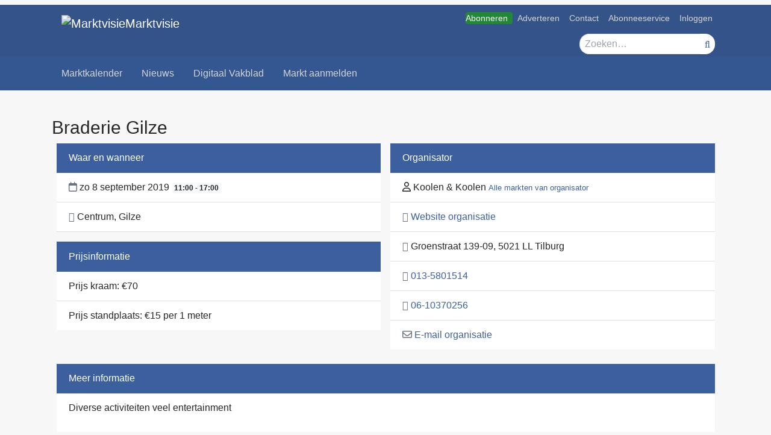

--- FILE ---
content_type: text/html; charset=UTF-8
request_url: https://www.markt-visie.nl/marktkalender/braderie-gilze-2/
body_size: 10740
content:
<!DOCTYPE html><html lang="nl-NL"><head><script data-no-optimize="1">var litespeed_docref=sessionStorage.getItem("litespeed_docref");litespeed_docref&&(Object.defineProperty(document,"referrer",{get:function(){return litespeed_docref}}),sessionStorage.removeItem("litespeed_docref"));</script> <meta charset="UTF-8"><meta name="viewport" content="width=device-width, initial-scale=1, shrink-to-fit=no"><meta name='robots' content='index, follow, max-image-preview:large, max-snippet:-1, max-video-preview:-1' /> <script data-cfasync="false" data-pagespeed-no-defer>var gtm4wp_datalayer_name = "dataLayer";
	var dataLayer = dataLayer || [];

	const gtm4wp_scrollerscript_debugmode         = false;
	const gtm4wp_scrollerscript_callbacktime      = 100;
	const gtm4wp_scrollerscript_readerlocation    = 150;
	const gtm4wp_scrollerscript_contentelementid  = "content";
	const gtm4wp_scrollerscript_scannertime       = 60;</script> <title>Braderie Gilze &#8211; Marktvisie</title><link rel="canonical" href="https://www.markt-visie.nl/marktkalender/braderie-gilze-2/" /><meta property="og:locale" content="nl_NL" /><meta property="og:type" content="article" /><meta property="og:title" content="Braderie Gilze &#8211; Marktvisie" /><meta property="og:description" content="Diverse activiteiten veel entertainment" /><meta property="og:url" content="https://www.markt-visie.nl/marktkalender/braderie-gilze-2/" /><meta property="og:site_name" content="Marktvisie" /><meta property="article:publisher" content="https://www.facebook.com/Marktvisie/" /><meta name="twitter:card" content="summary_large_image" /><meta name="twitter:site" content="@Marktvisie" /> <script type="application/ld+json" class="yoast-schema-graph">{"@context":"https://schema.org","@graph":[{"@type":"WebPage","@id":"https://www.markt-visie.nl/marktkalender/braderie-gilze-2/","url":"https://www.markt-visie.nl/marktkalender/braderie-gilze-2/","name":"Braderie Gilze &#8211; Marktvisie","isPartOf":{"@id":"https://www.markt-visie.nl/#website"},"datePublished":"2019-03-06T14:01:18+00:00","breadcrumb":{"@id":"https://www.markt-visie.nl/marktkalender/braderie-gilze-2/#breadcrumb"},"inLanguage":"nl-NL","potentialAction":[{"@type":"ReadAction","target":["https://www.markt-visie.nl/marktkalender/braderie-gilze-2/"]}]},{"@type":"BreadcrumbList","@id":"https://www.markt-visie.nl/marktkalender/braderie-gilze-2/#breadcrumb","itemListElement":[{"@type":"ListItem","position":1,"name":"Home","item":"https://www.markt-visie.nl/"},{"@type":"ListItem","position":2,"name":"Evenementen","item":"https://www.markt-visie.nl/marktkalender/"},{"@type":"ListItem","position":3,"name":"Braderie Gilze"}]},{"@type":"WebSite","@id":"https://www.markt-visie.nl/#website","url":"https://www.markt-visie.nl/","name":"Marktvisie","description":"Tijdschrift en website voor de ambulante handel","publisher":{"@id":"https://www.markt-visie.nl/#organization"},"potentialAction":[{"@type":"SearchAction","target":{"@type":"EntryPoint","urlTemplate":"https://www.markt-visie.nl/?s={search_term_string}"},"query-input":{"@type":"PropertyValueSpecification","valueRequired":true,"valueName":"search_term_string"}}],"inLanguage":"nl-NL"},{"@type":"Organization","@id":"https://www.markt-visie.nl/#organization","name":"MarktVisie","url":"https://www.markt-visie.nl/","logo":{"@type":"ImageObject","inLanguage":"nl-NL","@id":"https://www.markt-visie.nl/#/schema/logo/image/","url":"https://www.markt-visie.nl/wp-content/uploads/2014/01/logo-3.png","contentUrl":"https://www.markt-visie.nl/wp-content/uploads/2014/01/logo-3.png","width":475,"height":56,"caption":"MarktVisie"},"image":{"@id":"https://www.markt-visie.nl/#/schema/logo/image/"},"sameAs":["https://www.facebook.com/Marktvisie/","https://x.com/Marktvisie"]},{"@type":"Event","name":"Braderie Gilze","startDate":"2019-09-08T11:00:00+02:00","endDate":"2019-09-08T17:00:00+02:00","eventAttendanceMode":"https://schema.org/OnlineEventAttendanceMode","eventStatus":"https://schema.org/EventScheduled","description":"Diverse activiteiten veel entertainment"}]}</script> <link rel='dns-prefetch' href='//cdn.jsdelivr.net' /><link rel='dns-prefetch' href='//stats.wp.com' /><link rel='dns-prefetch' href='//fonts.googleapis.com' /><link rel="alternate" type="application/rss+xml" title="Marktvisie &raquo; feed" href="https://www.markt-visie.nl/feed/" /><link rel="alternate" type="application/rss+xml" title="Marktvisie &raquo; reacties feed" href="https://www.markt-visie.nl/comments/feed/" /> <script type="litespeed/javascript">const emgfFcAdvanced=!0;const emgfFcPendingEcommerceEvents=[];if(emgfFcAdvanced){window.dataLayer=window.dataLayer||[];const originalPush=window.dataLayer.push;window.dataLayer.push=function(obj){if(obj.event&&obj.ecommerce){emgfFcPendingEcommerceEvents.push(obj);return}
return originalPush.apply(this,arguments)}}
document.addEventListener('DOMContentLiteSpeedLoaded',()=>{window.consentManager.init();window.consentManager.onConsentUpdate((cookiesAllowed,trackingAllowed)=>{const setConsentValues=(isGranted)=>({'functionality_storage':isGranted?'granted':'denied','personalization_storage':isGranted?'granted':'denied','analytics_storage':isGranted?'granted':'denied','security_storage':isGranted?'granted':'denied','ad_storage':isGranted&&trackingAllowed?'granted':'denied','ad_personalization':isGranted&&trackingAllowed?'granted':'denied','ad_user_data':isGranted&&trackingAllowed?'granted':'denied',});let consent=setConsentValues(cookiesAllowed);if(trackingAllowed){consent.analytics_storage='granted';consent.personalization_storage='granted'}
gtag('consent','update',consent);if(emgfFcAdvanced){window.dataLayer.push({'event':'consent_update_complete'});if(emgfFcPendingEcommerceEvents.length>0){emgfFcPendingEcommerceEvents.forEach(obj=>{window.dataLayer.push(obj)})}}});if(emgfFcAdvanced){window.addEventListener('emgf_fc_loaded',function(){window.dataLayer.push({'event':'ga4_config_ready'})})}})
async function emg_framework_is_cookies_allowed(){var ConsentManager=window.consentManager;const consentStatus=ConsentManager.isConsentGiven();return consentStatus.cookies}
async function emg_framework_is_tracking_allowed(){var ConsentManager=window.consentManager;const consentStatus=ConsentManager.isConsentGiven();return consentStatus.tracking}</script> <link data-optimized="2" rel="stylesheet" href="https://www.markt-visie.nl/wp-content/litespeed/css/e470ace81dc5b87661a9a70606ae6962.css?ver=0f289" /> <script type="litespeed/javascript" data-src="https://www.markt-visie.nl/wp-includes/js/jquery/jquery.min.js" id="jquery-core-js"></script> <link rel="https://api.w.org/" href="https://www.markt-visie.nl/wp-json/" /><link rel="alternate" title="JSON" type="application/json" href="https://www.markt-visie.nl/wp-json/wp/v2/pronamic_event/51290" /><link rel="EditURI" type="application/rsd+xml" title="RSD" href="https://www.markt-visie.nl/xmlrpc.php?rsd" /><meta name="generator" content="WordPress 6.8.3" /><link rel='shortlink' href='https://www.markt-visie.nl/?p=51290' /><link rel="alternate" title="oEmbed (JSON)" type="application/json+oembed" href="https://www.markt-visie.nl/wp-json/oembed/1.0/embed?url=https%3A%2F%2Fwww.markt-visie.nl%2Fmarktkalender%2Fbraderie-gilze-2%2F" /><link rel="alternate" title="oEmbed (XML)" type="text/xml+oembed" href="https://www.markt-visie.nl/wp-json/oembed/1.0/embed?url=https%3A%2F%2Fwww.markt-visie.nl%2Fmarktkalender%2Fbraderie-gilze-2%2F&#038;format=xml" /><link rel="manifest" href="/manifest.json"> <script data-cfasync="false" data-pagespeed-no-defer>var dataLayer_content = {"visitorLoginState":"logged-out","visitorType":"visitor-logged-out","visitorRegistrationDate":"","visitorUsername":"","pageTitle":"Braderie Gilze &#8211; Marktvisie","pagePostType":"pronamic_event","pagePostType2":"single-pronamic_event","pagePostAuthor":"Koolen & Koolen","pagePostTerms":{"pronamic_event_status":["Toekomstig"],"provincie":["Noord-Brabant"],"dag":["zondag"],"organisator":["Koolen & Koolen"],"marktsoort":["Braderie"],"meta":{"terugkeerpatroon":"wekelijks","frequentie":"eenmalig","postcode":"","plaats":"Gilze","straat":"","straatlocatie":"Centrum","prijskraam":70,"prijskraampermeter":0,"prijstandplaats":15,"prijsperstandplaatspermeter":1,"totaalaantalkramen":"","totaalaantalkramenvrij":"","gemeente":""}},"browserName":"","browserVersion":"","browserEngineName":"","browserEngineVersion":"","osName":"","osVersion":"","deviceType":"bot","deviceManufacturer":"","deviceModel":"","pageIsPremium":0,"visitorIsPremium":0};
	dataLayer.push( dataLayer_content );</script> <script data-cfasync="false" data-pagespeed-no-defer>if (typeof gtag == "undefined") {
			function gtag(){dataLayer.push(arguments);}
		}

		gtag("consent", "default", {
			"analytics_storage": "denied",
			"ad_storage": "denied",
			"ad_user_data": "denied",
			"ad_personalization": "denied",
			"functionality_storage": "denied",
			"security_storage": "denied",
			"personalization_storage": "denied",
		});</script> <script data-cfasync="false" data-pagespeed-no-defer>(function(w,d,s,l,i){w[l]=w[l]||[];w[l].push({'gtm.start':
new Date().getTime(),event:'gtm.js'});var f=d.getElementsByTagName(s)[0],
j=d.createElement(s),dl=l!='dataLayer'?'&l='+l:'';j.async=true;j.src=
'//www.googletagmanager.com/gtm.js?id='+i+dl;f.parentNode.insertBefore(j,f);
})(window,document,'script','dataLayer','GTM-5PZMHSC9');</script> <link rel="icon" href="https://www.markt-visie.nl/wp-content/uploads/2022/02/cropped-MarktVisie-favicon-512x512-c-32x32.png" sizes="32x32" /><link rel="icon" href="https://www.markt-visie.nl/wp-content/uploads/2022/02/cropped-MarktVisie-favicon-512x512-c-192x192.png" sizes="192x192" /><link rel="apple-touch-icon" href="https://www.markt-visie.nl/wp-content/uploads/2022/02/cropped-MarktVisie-favicon-512x512-c-180x180.png" /><meta name="msapplication-TileImage" content="https://www.markt-visie.nl/wp-content/uploads/2022/02/cropped-MarktVisie-favicon-512x512-c-270x270.png" /></head><body class="wp-singular pronamic_event-template-default single single-pronamic_event postid-51290 wp-custom-logo wp-embed-responsive wp-theme-emg-customizer wp-child-theme-emgc-marktvisie group-blog" lang="nl-NL"><a href="#main" class="visually-hidden-focusable" id="skip-link">Ga naar hoofdinhoud</a><div id="wrapper"><div class="before-header"><div class="container before-header" role="complementary"><div class="emg-framework-hide-sm block-52820 block-oma_top_billboard_leaderboard block-ad"><center><div class="mx-auto my-2 text-center"><div class="emg-framework-google-ad" id="div-gpt-ad-125544129886686442-1" role="complementary" aria-label="Google Ad"></div></div></center></div></div></div><header id="header" class="fixed md:relative w-full floating-header"><div class="container py-1"><div class="flex justify-between"><div class="w-2/3 md:w-1/2 site-logo">
<a href="https://www.markt-visie.nl/" class="navbar-brand custom-logo-link" rel="home"><img data-lazyloaded="1" src="[data-uri]" width="86" height="50" data-src="https://www.markt-visie.nl/wp-content/uploads/2018/12/mv-beeldmerk-1.png" class="img-fluid" alt="Marktvisie" decoding="async" /></a>    <a href="https://www.markt-visie.nl/" title="Marktvisie">
Marktvisie    </a>
<span class="subtitle">Tijdschrift en website voor de ambulante handel</span></div><div class="w-1/3 md:w-1/2"><div class="utility-container hidden md:flex justify-end print:hidden"><nav class="utility-nav"><ul class="menu utility-menu nav justify-end" role="list"><li class="bg-premium menu-item menu-item-type-custom menu-item-object-custom nav-item"><a target="_blank" href="https://mijn.markt-visie.nl/abonnementen" class="nav-link">Abonneren</a></li><li class="menu-item menu-item-type-custom menu-item-object-custom nav-item"><a target="_blank" href="https://adverterenbijeisma.nl/uitgave/marktvisie/" class="nav-link">Adverteren</a></li><li class="menu-item menu-item-type-custom menu-item-object-custom nav-item"><a href="/contact/" class="nav-link">Contact</a></li><li class="menu-item menu-item-type-post_type menu-item-object-page nav-item"><a href="https://www.markt-visie.nl/abonneeservice/" class="nav-link">Abonneeservice</a></li><li class="visible-xs visible-sm show-logged-in menu-item menu-item-type-post_type menu-item-object-page nav-item"><a href="https://www.markt-visie.nl/mijn-markten/" class="nav-link">Mijn markten</a></li><li class="visible-xs visible-sm show-logged-in menu-item menu-item-type-custom menu-item-object-custom nav-item"><a href="https://www.markt-visie.nl/mijn-gegevens/" class="nav-link">Mijn gegevens</a></li><li class="visible-xs visible-sm hide-logged-in menu-item menu-item-type-custom menu-item-object-custom nav-item"><a href="/inloggen/" class="nav-link">Inloggen</a></li><li class="visible-xs visible-sm show-logged-in menu-item menu-item-type-custom menu-item-object-custom nav-item"><a href="/wp-login.php?action=logout" class="nav-link">Uitloggen</a></li></ul></nav></div><div class="flex justify-end md:mt-2 flex-col"><div class="togglers togglers-div">
<button class="search-toggler toggler mr-1" type="button" data-toggle="collapse" aria-expanded="false" aria-controls="navSearchMd" data-target=".header-search" data-focus="[name='s']" aria-label="Toggle search">
<i class="fa fa-search text-xl" aria-hidden="true"></i>
</button><div class="flex md:hidden">
<button class="navbar-toggler toggler" type="button" data-toggle="collapse" data-target=".mainnav" aria-controls="navbar" aria-expanded="false" aria-label="Navigatie in- of uitklappen">
<i class="fa fa-bars" aria-hidden="true"></i>
</button></div></div><div class="flex flex-col lg:flex-row lg:justify-end lg:mt-2"><div class="hidden md:flex md:justify-end"></div><div class="sm:mb-2 md:mt-2 lg:mb-0 lg:mt-0 flex flex-row justify-end"><div class="hidden md:flex header-search md:mr-2"><form method="get" class="flex" action="https://www.markt-visie.nl" role="search">
<input
name="s"
class="header-search-input"
required
type="text"
value=""
placeholder="Zoeken…"
aria-label="Zoek"
>
<input type="hidden" name="orderby" value="relevance"><div class="flex">
<button class="hidden md:block header-search-submit" name="submit" type="submit">
<i class="fa fa-search"></i>
<span class="sr-only">Zoeken</span>
</button></div></form></div></div></div></div></div></div></div><div id="header-search" class="md:hidden container header-search collapse"><form method="get" class="flex" action="https://www.markt-visie.nl" role="search">
<input
name="s"
class="header-search-input"
required
type="text"
value=""
placeholder="Zoeken…"
aria-label="Zoek"
>
<input type="hidden" name="orderby" value="relevance"><div class="flex">
<button class="hidden md:block header-search-submit" name="submit" type="submit">
<i class="fa fa-search"></i>
<span class="sr-only">Zoeken</span>
</button></div></form></div><div id="navbar" class="mainnav collapse md:block !relative left-0 w-full"><nav class="container block md:flex"><div class="hidden md:!flex"><ul class="flex mb-0 primary-menu"><li id="menu-item-4538" class="menu-item menu-item-type-custom menu-item-object-custom nav-item menu-item-4538"><a title="Marktkalender" href="https://www.markt-visie.nl/marktkalender/" class="nav-link">Marktkalender</a></li><li id="menu-item-7056" class="menu-item menu-item-type-taxonomy menu-item-object-category nav-item menu-item-7056"><a title="Nieuws" href="https://www.markt-visie.nl/categorie/nieuws/" class="nav-link">Nieuws</a></li><li id="menu-item-48288" class="menu-item menu-item-type-post_type menu-item-object-page nav-item menu-item-48288"><a title="Digitaal Vakblad" href="https://www.markt-visie.nl/vakblad/" class="nav-link">Digitaal Vakblad</a></li><li id="menu-item-7055" class="menu-item menu-item-type-post_type menu-item-object-page nav-item menu-item-7055"><a title="Markt aanmelden" href="https://www.markt-visie.nl/markt-invoeren/" class="nav-link">Markt aanmelden</a></li></ul></div><div class="w-full px-2 md:hidden"><div class="mobile-menu has-floating"><ul class="mobile-menu-primary"><li class="menu-item menu-item-type-custom menu-item-object-custom nav-item menu-item-4538"><a title="Marktkalender" href="https://www.markt-visie.nl/marktkalender/" class="nav-link">Marktkalender</a></li><li class="menu-item menu-item-type-taxonomy menu-item-object-category nav-item menu-item-7056"><a title="Nieuws" href="https://www.markt-visie.nl/categorie/nieuws/" class="nav-link">Nieuws</a></li><li class="menu-item menu-item-type-post_type menu-item-object-page nav-item menu-item-48288"><a title="Digitaal Vakblad" href="https://www.markt-visie.nl/vakblad/" class="nav-link">Digitaal Vakblad</a></li><li class="menu-item menu-item-type-post_type menu-item-object-page nav-item menu-item-7055"><a title="Markt aanmelden" href="https://www.markt-visie.nl/markt-invoeren/" class="nav-link">Markt aanmelden</a></li></ul><ul class="mobile-menu-utility"><li class="bg-premium menu-item menu-item-type-custom menu-item-object-custom nav-item menu-item-76606"><a title="Abonneren" target="_blank" href="https://mijn.markt-visie.nl/abonnementen" class="nav-link">Abonneren</a></li><li class="menu-item menu-item-type-custom menu-item-object-custom nav-item menu-item-4492"><a title="Adverteren" target="_blank" href="https://adverterenbijeisma.nl/uitgave/marktvisie/" class="nav-link">Adverteren</a></li><li class="menu-item menu-item-type-custom menu-item-object-custom nav-item menu-item-57140"><a title="Contact" href="/contact/" class="nav-link">Contact</a></li><li class="menu-item menu-item-type-post_type menu-item-object-page nav-item menu-item-76604"><a title="Abonneeservice" href="https://www.markt-visie.nl/abonneeservice/" class="nav-link">Abonneeservice</a></li><li class="visible-xs visible-sm show-logged-in menu-item menu-item-type-post_type menu-item-object-page nav-item menu-item-57136"><a title="Mijn markten" href="https://www.markt-visie.nl/mijn-markten/" class="nav-link">Mijn markten</a></li><li class="visible-xs visible-sm show-logged-in menu-item menu-item-type-custom menu-item-object-custom nav-item menu-item-46994"><a title="Mijn gegevens" href="https://www.markt-visie.nl/mijn-gegevens/" class="nav-link">Mijn gegevens</a></li><li class="visible-xs visible-sm hide-logged-in menu-item menu-item-type-custom menu-item-object-custom nav-item menu-item-11631"><a title="Inloggen" href="/inloggen/" class="nav-link">Inloggen</a></li><li class="visible-xs visible-sm show-logged-in menu-item menu-item-type-custom menu-item-object-custom nav-item menu-item-11632"><a title="Uitloggen" href="/wp-login.php?action=logout" class="nav-link">Uitloggen</a></li></ul><div class="flex justify-center md:hidden"></div></div></div></nav></div></header><div class="after-header" role="complementary"><div class="emg-framework-hide-sm block-48175 block-oma_top_leaderboard block-ad"><div class="text-center pt-3"><div class="emg-framework-google-ad" id="div-gpt-ad-125544129886686442-2" role="complementary" aria-label="Google Ad"></div></div></div><div class="emg-framework-hide-lg emg-framework-hide-md block-67880 block-oma_mobile_top_leaderboard_rectangle block-ad"><div class="text-center mb-2 mt-2"><div class="emg-framework-google-ad" id="div-gpt-ad-125544129886686442-18" role="complementary" aria-label="Google Ad"></div></div></div></div><main class="wrapper" id="main" role="main"><div class="container" id="content" tabindex="-1"><header class="entry-header"><h1 class="entry-title">Braderie Gilze</h1></header><div id="market-information"><div class="flex flex-wrap"><div class="w-1/2 px-2"><ul class="list-group list-group-flush pb-3"><li class="list-group-item active">Waar en wanneer</li><li class="list-group-item"><i class="fa fa-calendar text-gray-500"></i> zo 8 september 2019 <span class="badge badge-light">11:00 - 17:00</span></li><li class="list-group-item"><i class="fa fa-map-marker text-gray-500"></i> Centrum,  Gilze</li></ul><ul class="list-group list-group-flush pb-3"><li class="list-group-item active">Prijsinformatie</li><li class="list-group-item">Prijs kraam: €70</li><li class="list-group-item">Prijs standplaats: €15 per 1 meter</li></ul></div><div class="w-1/2 px-2"><ul class="list-group list-group-flush pb-3"><li class="list-group-item active">Organisator</li><li class="list-group-item"><i class="fa fa-user"></i> Koolen &amp; Koolen <small><a id="market_allemarktenurl" href="https://www.markt-visie.nl/marktkalender/?organisator=koolen-koolen">Alle markten van organisator</a></small></li><li class="list-group-item">
<i class="fa fa-info text-gray-500"></i>
<a id="market_website" target="_blank" href="http://www.koolenenkoolen.nl">
Website organisatie
</a></li><li class="list-group-item">
<i class="fa fa-map-marker text-gray-500"></i>
Groenstraat 139-09, 5021 LL Tilburg</li><li class="list-group-item">
<i class="fa fa-phone text-gray-500"></i>
<a id="market_telefoon" href="tel:013-5801514">
013-5801514							</a></li><li class="list-group-item"><i class="fa fa-mobile text-gray-500"></i>
<a id="market_mobiel" href="tel:06-10370256">
06-10370256							</a></li><li class="list-group-item">
<i class="fa fa-envelope text-gray-500"></i>
<a id="market_email" target="_blank" href="mailto:info@koolenenkoolen.nl">
E-mail organisatie
</a></li></ul></div></div><div class="flex flex-wrap pt-2"><div class="w-full px-2"><ul class="list-group list-group-flush pb-2"><li class="list-group-item active">
Meer informatie</li><li class="list-group-item"><p>Diverse activiteiten veel entertainment</p></li></ul></div></div></div><div class="block-48174 block-buttons-1 block-ad"><div class="row pb-3"><div class='col-md-3'><div class="emg-framework-google-ad" id="div-gpt-ad-125544129886686442-7" role="complementary" aria-label="Google Ad"></div></div><div class='col-md-3'><div class="emg-framework-google-ad" id="div-gpt-ad-125544129886686442-8" role="complementary" aria-label="Google Ad"></div></div><div class='col-md-3'><div class="emg-framework-google-ad" id="div-gpt-ad-125544129886686442-9" role="complementary" aria-label="Google Ad"></div></div><div class='col-md-3'><div class="emg-framework-google-ad" id="div-gpt-ad-125544129886686442-10" role="complementary" aria-label="Google Ad"></div></div></div><div class="row"><div class='col-xs-6'><div style="margin-right: 20px; margin-left: 20px;"><div class="emg-framework-google-ad" id="div-gpt-ad-125544129886686442-22" role="complementary" aria-label="Google Ad"></div></div></div><div class='col-xs-6'><div style="margin-bottom: 20px;"><div class="emg-framework-google-ad" id="div-gpt-ad-125544129886686442-23" role="complementary" aria-label="Google Ad"></div></div></div></div><div class="row pb-6"><div class='col-xs-6'><div style="margin-right: 20px; margin-left: 20px;"><div class="emg-framework-google-ad" id="div-gpt-ad-125544129886686442-24" role="complementary" aria-label="Google Ad"></div></div></div><div class='col-xs-6'><div style="margin-bottom: 20px;"><div class="emg-framework-google-ad" id="div-gpt-ad-125544129886686442-25" role="complementary" aria-label="Google Ad"></div></div></div></div></div><div class="block-57778 block-oma_4-buttons-in-rectangle-desktop-mobiel block-ad"><div class="row pb-6"><div class='col-md-6'><div class="emg-framework-google-ad" id="div-gpt-ad-125544129886686442-7" role="complementary" aria-label="Google Ad"></div></div><div class='col-md-6'><div style="margin-bottom: 20px;"><div class="emg-framework-google-ad" id="div-gpt-ad-125544129886686442-8" role="complementary" aria-label="Google Ad"></div></div></div></div><div class="row pb-6"><div class='col-md-6'><div class="emg-framework-google-ad" id="div-gpt-ad-125544129886686442-9" role="complementary" aria-label="Google Ad"></div></div><div class='col-md-6'><div class="emg-framework-google-ad" id="div-gpt-ad-125544129886686442-10" role="complementary" aria-label="Google Ad"></div></div></div><div class="row"><div class='col-xs-6'><div style="margin-right: 20px; margin-left: 20px;"><div class="emg-framework-google-ad" id="div-gpt-ad-125544129886686442-22" role="complementary" aria-label="Google Ad"></div></div></div><div class='col-xs-6'><div style="margin-bottom: 20px;"><div class="emg-framework-google-ad" id="div-gpt-ad-125544129886686442-23" role="complementary" aria-label="Google Ad"></div></div></div></div><div class="row pb-6"><div class='col-xs-6'><div style="margin-right: 20px; margin-left: 20px;"><div class="emg-framework-google-ad" id="div-gpt-ad-125544129886686442-24" role="complementary" aria-label="Google Ad"></div></div></div><div class='col-xs-6'><div style="margin-bottom: 20px;"><div class="emg-framework-google-ad" id="div-gpt-ad-125544129886686442-25" role="complementary" aria-label="Google Ad"></div></div></div></div></div></div><div role="complementary"><div class="block-58295 block-oma_interstitial-desktop-mobile block-ad"><div class="emg-framework-google-ad" id="div-gpt-ad-125544129886686442-0" role="complementary" aria-label="Google Ad"></div><div class="emg-framework-google-ad" id="div-gpt-ad-125544129886686442-32" role="complementary" aria-label="Google Ad"></div></div></div></main></div><div class="container before-footer" role="complementary"><div class="emg-framework-hide-sm block-51668 block-oma_bot_leaderboard block-ad"><div class="text-center mb-4"><div class="emg-framework-google-ad" id="div-gpt-ad-125544129886686442-3" role="complementary" aria-label="Google Ad"></div></div></div><div class="emg-framework-hide-lg emg-framework-hide-md block-67877 block-oma_mobile_bot_leaderboard_rectangle block-ad"><center><div class="emg-framework-google-ad" id="div-gpt-ad-125544129886686442-20" role="complementary" aria-label="Google Ad"></div></center></div></div><div class="wrapper footer-dark" id="wrapper-footer"><footer id="footer" role="contentinfo"><div class="container"><div class="flex flex-wrap"><div class="w-full px-2 md:w-1/3 footer-left-copyright"><p>&copy; 2026 Marktvisie</p></div><nav class="footer-menu-container" aria-label="Footer navigation"><ul class="menu footer-menu" role="list"><li class="menu-item menu-item-type-custom menu-item-object-custom nav-item"><a href="https://www.koninklijke-eisma.nl/leveringsvoorwaarden" class="nav-link">Leveringsvoorwaarden</a></li><li class="menu-item menu-item-type-custom menu-item-object-custom nav-item"><a href="https://www.koninklijke-eisma.nl/disclaimer" class="nav-link">Disclaimer</a></li><li class="menu-item menu-item-type-custom menu-item-object-custom nav-item"><a href="https://www.koninklijke-eisma.nl/cookies" class="nav-link">Cookies</a></li><li class="privacy-toggle menu-item menu-item-type-custom menu-item-object-custom nav-item"><a href="#privacy" class="nav-link">Privacyinstellingen</a></li><li class="menu-item menu-item-type-post_type menu-item-object-page menu-item-privacy-policy nav-item"><a href="https://www.markt-visie.nl/privacyverklaring/" class="nav-link">Privacyverklaring</a></li><li class="menu-item menu-item-type-custom menu-item-object-custom nav-item"><a target="_blank" href="https://www.eismacontentmarketing.nl/" class="nav-link">Eisma Content Marketing</a></li><li class="menu-item menu-item-type-custom menu-item-object-custom nav-item"><a target="_blank" href="https://www.studio-eisma.nl/" class="nav-link">Studio Eisma</a></li></ul></nav></div></div></footer></div> <script type="speculationrules">{"prefetch":[{"source":"document","where":{"and":[{"href_matches":"\/*"},{"not":{"href_matches":["\/wp-*.php","\/wp-admin\/*","\/wp-content\/uploads\/*","\/wp-content\/*","\/wp-content\/plugins\/*","\/wp-content\/themes\/emgc-marktvisie\/*","\/wp-content\/themes\/emg-customizer\/*","\/*\\?(.+)"]}},{"not":{"selector_matches":"a[rel~=\"nofollow\"]"}},{"not":{"selector_matches":".no-prefetch, .no-prefetch a"}}]},"eagerness":"conservative"}]}</script> <div class="modal fade" id="marktvisie-login" tabindex="-1" role="dialog" aria-labelledby="marktvisie-login" aria-hidden="true"><div class="modal-dialog modal-dialog-centered" role="document"><div class="modal-content"><div class="modal-header"><h5 class="modal-title" id="marktvisie-login-title">Log in</h5>
<button type="button" class="close" data-dismiss="modal" aria-label="Close">
<span aria-hidden="true">&times;</span>
</button></div><div class="modal-body"><form role="form" action="https://www.markt-visie.nl/" method="post"><p class="login-form-username">		<label for="log-field-">Gebruikersnaam of emailadres		</label>		<input id="log-field-" name="log" type="text" class="form-control text-input" value="" /></p><p class="login-form-password">		<label for="pwd-field-">Wachtwoord		</label>		<input id="pwd-field-" name="pwd" type="password" class="form-control text-input" value="" /></p><p class="login-form-submit">		<input type="hidden" name="redirect_to" value="https://www.markt-visie.nl/" />		<input type="hidden" name="action" value="log-in" />		<input type="submit" name="submit" class="submit button-styling bg-secondary btn-sm button" value="Log in" /><p><label for="rememberme-field-">			<input style="display:inline-block;" id="rememberme-field-" name="rememberme"  type="checkbox" class="remember-me checkbox" checked="checked" value="forever" /> Remember me		</label></p></form></div></div></div></div>
 <script type="litespeed/javascript" data-src="https://www.markt-visie.nl/wp-content/plugins/duracelltomi-google-tag-manager/dist/js/gtm4wp-form-move-tracker.js" id="gtm4wp-form-move-tracker-js"></script> <script id="jetpack-stats-js-before" type="litespeed/javascript">_stq=window._stq||[];_stq.push(["view",{"v":"ext","blog":"88412051","post":"51290","tz":"1","srv":"www.markt-visie.nl","j":"1:15.4"}]);_stq.push(["clickTrackerInit","88412051","51290"])</script> <script type="text/javascript" src="https://stats.wp.com/e-202604.js" id="jetpack-stats-js" defer="defer" data-wp-strategy="defer"></script> <script data-no-optimize="1">window.lazyLoadOptions=Object.assign({},{threshold:300},window.lazyLoadOptions||{});!function(t,e){"object"==typeof exports&&"undefined"!=typeof module?module.exports=e():"function"==typeof define&&define.amd?define(e):(t="undefined"!=typeof globalThis?globalThis:t||self).LazyLoad=e()}(this,function(){"use strict";function e(){return(e=Object.assign||function(t){for(var e=1;e<arguments.length;e++){var n,a=arguments[e];for(n in a)Object.prototype.hasOwnProperty.call(a,n)&&(t[n]=a[n])}return t}).apply(this,arguments)}function o(t){return e({},at,t)}function l(t,e){return t.getAttribute(gt+e)}function c(t){return l(t,vt)}function s(t,e){return function(t,e,n){e=gt+e;null!==n?t.setAttribute(e,n):t.removeAttribute(e)}(t,vt,e)}function i(t){return s(t,null),0}function r(t){return null===c(t)}function u(t){return c(t)===_t}function d(t,e,n,a){t&&(void 0===a?void 0===n?t(e):t(e,n):t(e,n,a))}function f(t,e){et?t.classList.add(e):t.className+=(t.className?" ":"")+e}function _(t,e){et?t.classList.remove(e):t.className=t.className.replace(new RegExp("(^|\\s+)"+e+"(\\s+|$)")," ").replace(/^\s+/,"").replace(/\s+$/,"")}function g(t){return t.llTempImage}function v(t,e){!e||(e=e._observer)&&e.unobserve(t)}function b(t,e){t&&(t.loadingCount+=e)}function p(t,e){t&&(t.toLoadCount=e)}function n(t){for(var e,n=[],a=0;e=t.children[a];a+=1)"SOURCE"===e.tagName&&n.push(e);return n}function h(t,e){(t=t.parentNode)&&"PICTURE"===t.tagName&&n(t).forEach(e)}function a(t,e){n(t).forEach(e)}function m(t){return!!t[lt]}function E(t){return t[lt]}function I(t){return delete t[lt]}function y(e,t){var n;m(e)||(n={},t.forEach(function(t){n[t]=e.getAttribute(t)}),e[lt]=n)}function L(a,t){var o;m(a)&&(o=E(a),t.forEach(function(t){var e,n;e=a,(t=o[n=t])?e.setAttribute(n,t):e.removeAttribute(n)}))}function k(t,e,n){f(t,e.class_loading),s(t,st),n&&(b(n,1),d(e.callback_loading,t,n))}function A(t,e,n){n&&t.setAttribute(e,n)}function O(t,e){A(t,rt,l(t,e.data_sizes)),A(t,it,l(t,e.data_srcset)),A(t,ot,l(t,e.data_src))}function w(t,e,n){var a=l(t,e.data_bg_multi),o=l(t,e.data_bg_multi_hidpi);(a=nt&&o?o:a)&&(t.style.backgroundImage=a,n=n,f(t=t,(e=e).class_applied),s(t,dt),n&&(e.unobserve_completed&&v(t,e),d(e.callback_applied,t,n)))}function x(t,e){!e||0<e.loadingCount||0<e.toLoadCount||d(t.callback_finish,e)}function M(t,e,n){t.addEventListener(e,n),t.llEvLisnrs[e]=n}function N(t){return!!t.llEvLisnrs}function z(t){if(N(t)){var e,n,a=t.llEvLisnrs;for(e in a){var o=a[e];n=e,o=o,t.removeEventListener(n,o)}delete t.llEvLisnrs}}function C(t,e,n){var a;delete t.llTempImage,b(n,-1),(a=n)&&--a.toLoadCount,_(t,e.class_loading),e.unobserve_completed&&v(t,n)}function R(i,r,c){var l=g(i)||i;N(l)||function(t,e,n){N(t)||(t.llEvLisnrs={});var a="VIDEO"===t.tagName?"loadeddata":"load";M(t,a,e),M(t,"error",n)}(l,function(t){var e,n,a,o;n=r,a=c,o=u(e=i),C(e,n,a),f(e,n.class_loaded),s(e,ut),d(n.callback_loaded,e,a),o||x(n,a),z(l)},function(t){var e,n,a,o;n=r,a=c,o=u(e=i),C(e,n,a),f(e,n.class_error),s(e,ft),d(n.callback_error,e,a),o||x(n,a),z(l)})}function T(t,e,n){var a,o,i,r,c;t.llTempImage=document.createElement("IMG"),R(t,e,n),m(c=t)||(c[lt]={backgroundImage:c.style.backgroundImage}),i=n,r=l(a=t,(o=e).data_bg),c=l(a,o.data_bg_hidpi),(r=nt&&c?c:r)&&(a.style.backgroundImage='url("'.concat(r,'")'),g(a).setAttribute(ot,r),k(a,o,i)),w(t,e,n)}function G(t,e,n){var a;R(t,e,n),a=e,e=n,(t=Et[(n=t).tagName])&&(t(n,a),k(n,a,e))}function D(t,e,n){var a;a=t,(-1<It.indexOf(a.tagName)?G:T)(t,e,n)}function S(t,e,n){var a;t.setAttribute("loading","lazy"),R(t,e,n),a=e,(e=Et[(n=t).tagName])&&e(n,a),s(t,_t)}function V(t){t.removeAttribute(ot),t.removeAttribute(it),t.removeAttribute(rt)}function j(t){h(t,function(t){L(t,mt)}),L(t,mt)}function F(t){var e;(e=yt[t.tagName])?e(t):m(e=t)&&(t=E(e),e.style.backgroundImage=t.backgroundImage)}function P(t,e){var n;F(t),n=e,r(e=t)||u(e)||(_(e,n.class_entered),_(e,n.class_exited),_(e,n.class_applied),_(e,n.class_loading),_(e,n.class_loaded),_(e,n.class_error)),i(t),I(t)}function U(t,e,n,a){var o;n.cancel_on_exit&&(c(t)!==st||"IMG"===t.tagName&&(z(t),h(o=t,function(t){V(t)}),V(o),j(t),_(t,n.class_loading),b(a,-1),i(t),d(n.callback_cancel,t,e,a)))}function $(t,e,n,a){var o,i,r=(i=t,0<=bt.indexOf(c(i)));s(t,"entered"),f(t,n.class_entered),_(t,n.class_exited),o=t,i=a,n.unobserve_entered&&v(o,i),d(n.callback_enter,t,e,a),r||D(t,n,a)}function q(t){return t.use_native&&"loading"in HTMLImageElement.prototype}function H(t,o,i){t.forEach(function(t){return(a=t).isIntersecting||0<a.intersectionRatio?$(t.target,t,o,i):(e=t.target,n=t,a=o,t=i,void(r(e)||(f(e,a.class_exited),U(e,n,a,t),d(a.callback_exit,e,n,t))));var e,n,a})}function B(e,n){var t;tt&&!q(e)&&(n._observer=new IntersectionObserver(function(t){H(t,e,n)},{root:(t=e).container===document?null:t.container,rootMargin:t.thresholds||t.threshold+"px"}))}function J(t){return Array.prototype.slice.call(t)}function K(t){return t.container.querySelectorAll(t.elements_selector)}function Q(t){return c(t)===ft}function W(t,e){return e=t||K(e),J(e).filter(r)}function X(e,t){var n;(n=K(e),J(n).filter(Q)).forEach(function(t){_(t,e.class_error),i(t)}),t.update()}function t(t,e){var n,a,t=o(t);this._settings=t,this.loadingCount=0,B(t,this),n=t,a=this,Y&&window.addEventListener("online",function(){X(n,a)}),this.update(e)}var Y="undefined"!=typeof window,Z=Y&&!("onscroll"in window)||"undefined"!=typeof navigator&&/(gle|ing|ro)bot|crawl|spider/i.test(navigator.userAgent),tt=Y&&"IntersectionObserver"in window,et=Y&&"classList"in document.createElement("p"),nt=Y&&1<window.devicePixelRatio,at={elements_selector:".lazy",container:Z||Y?document:null,threshold:300,thresholds:null,data_src:"src",data_srcset:"srcset",data_sizes:"sizes",data_bg:"bg",data_bg_hidpi:"bg-hidpi",data_bg_multi:"bg-multi",data_bg_multi_hidpi:"bg-multi-hidpi",data_poster:"poster",class_applied:"applied",class_loading:"litespeed-loading",class_loaded:"litespeed-loaded",class_error:"error",class_entered:"entered",class_exited:"exited",unobserve_completed:!0,unobserve_entered:!1,cancel_on_exit:!0,callback_enter:null,callback_exit:null,callback_applied:null,callback_loading:null,callback_loaded:null,callback_error:null,callback_finish:null,callback_cancel:null,use_native:!1},ot="src",it="srcset",rt="sizes",ct="poster",lt="llOriginalAttrs",st="loading",ut="loaded",dt="applied",ft="error",_t="native",gt="data-",vt="ll-status",bt=[st,ut,dt,ft],pt=[ot],ht=[ot,ct],mt=[ot,it,rt],Et={IMG:function(t,e){h(t,function(t){y(t,mt),O(t,e)}),y(t,mt),O(t,e)},IFRAME:function(t,e){y(t,pt),A(t,ot,l(t,e.data_src))},VIDEO:function(t,e){a(t,function(t){y(t,pt),A(t,ot,l(t,e.data_src))}),y(t,ht),A(t,ct,l(t,e.data_poster)),A(t,ot,l(t,e.data_src)),t.load()}},It=["IMG","IFRAME","VIDEO"],yt={IMG:j,IFRAME:function(t){L(t,pt)},VIDEO:function(t){a(t,function(t){L(t,pt)}),L(t,ht),t.load()}},Lt=["IMG","IFRAME","VIDEO"];return t.prototype={update:function(t){var e,n,a,o=this._settings,i=W(t,o);{if(p(this,i.length),!Z&&tt)return q(o)?(e=o,n=this,i.forEach(function(t){-1!==Lt.indexOf(t.tagName)&&S(t,e,n)}),void p(n,0)):(t=this._observer,o=i,t.disconnect(),a=t,void o.forEach(function(t){a.observe(t)}));this.loadAll(i)}},destroy:function(){this._observer&&this._observer.disconnect(),K(this._settings).forEach(function(t){I(t)}),delete this._observer,delete this._settings,delete this.loadingCount,delete this.toLoadCount},loadAll:function(t){var e=this,n=this._settings;W(t,n).forEach(function(t){v(t,e),D(t,n,e)})},restoreAll:function(){var e=this._settings;K(e).forEach(function(t){P(t,e)})}},t.load=function(t,e){e=o(e);D(t,e)},t.resetStatus=function(t){i(t)},t}),function(t,e){"use strict";function n(){e.body.classList.add("litespeed_lazyloaded")}function a(){console.log("[LiteSpeed] Start Lazy Load"),o=new LazyLoad(Object.assign({},t.lazyLoadOptions||{},{elements_selector:"[data-lazyloaded]",callback_finish:n})),i=function(){o.update()},t.MutationObserver&&new MutationObserver(i).observe(e.documentElement,{childList:!0,subtree:!0,attributes:!0})}var o,i;t.addEventListener?t.addEventListener("load",a,!1):t.attachEvent("onload",a)}(window,document);</script><script data-no-optimize="1">window.litespeed_ui_events=window.litespeed_ui_events||["mouseover","click","keydown","wheel","touchmove","touchstart"];var urlCreator=window.URL||window.webkitURL;function litespeed_load_delayed_js_force(){console.log("[LiteSpeed] Start Load JS Delayed"),litespeed_ui_events.forEach(e=>{window.removeEventListener(e,litespeed_load_delayed_js_force,{passive:!0})}),document.querySelectorAll("iframe[data-litespeed-src]").forEach(e=>{e.setAttribute("src",e.getAttribute("data-litespeed-src"))}),"loading"==document.readyState?window.addEventListener("DOMContentLoaded",litespeed_load_delayed_js):litespeed_load_delayed_js()}litespeed_ui_events.forEach(e=>{window.addEventListener(e,litespeed_load_delayed_js_force,{passive:!0})});async function litespeed_load_delayed_js(){let t=[];for(var d in document.querySelectorAll('script[type="litespeed/javascript"]').forEach(e=>{t.push(e)}),t)await new Promise(e=>litespeed_load_one(t[d],e));document.dispatchEvent(new Event("DOMContentLiteSpeedLoaded")),window.dispatchEvent(new Event("DOMContentLiteSpeedLoaded"))}function litespeed_load_one(t,e){console.log("[LiteSpeed] Load ",t);var d=document.createElement("script");d.addEventListener("load",e),d.addEventListener("error",e),t.getAttributeNames().forEach(e=>{"type"!=e&&d.setAttribute("data-src"==e?"src":e,t.getAttribute(e))});let a=!(d.type="text/javascript");!d.src&&t.textContent&&(d.src=litespeed_inline2src(t.textContent),a=!0),t.after(d),t.remove(),a&&e()}function litespeed_inline2src(t){try{var d=urlCreator.createObjectURL(new Blob([t.replace(/^(?:<!--)?(.*?)(?:-->)?$/gm,"$1")],{type:"text/javascript"}))}catch(e){d="data:text/javascript;base64,"+btoa(t.replace(/^(?:<!--)?(.*?)(?:-->)?$/gm,"$1"))}return d}</script><script data-no-optimize="1">var litespeed_vary=document.cookie.replace(/(?:(?:^|.*;\s*)_lscache_vary\s*\=\s*([^;]*).*$)|^.*$/,"");litespeed_vary||fetch("/wp-content/plugins/litespeed-cache/guest.vary.php",{method:"POST",cache:"no-cache",redirect:"follow"}).then(e=>e.json()).then(e=>{console.log(e),e.hasOwnProperty("reload")&&"yes"==e.reload&&(sessionStorage.setItem("litespeed_docref",document.referrer),window.location.reload(!0))});</script><script data-optimized="1" type="litespeed/javascript" data-src="https://www.markt-visie.nl/wp-content/litespeed/js/db9089401cd0d3dfb6c2443a633f418a.js?ver=0f289"></script></body></html>
<!-- Page optimized by LiteSpeed Cache @2026-01-23 03:31:01 -->

<!-- Page cached by LiteSpeed Cache 7.7 on 2026-01-23 03:31:01 -->
<!-- Guest Mode -->
<!-- QUIC.cloud UCSS in queue -->